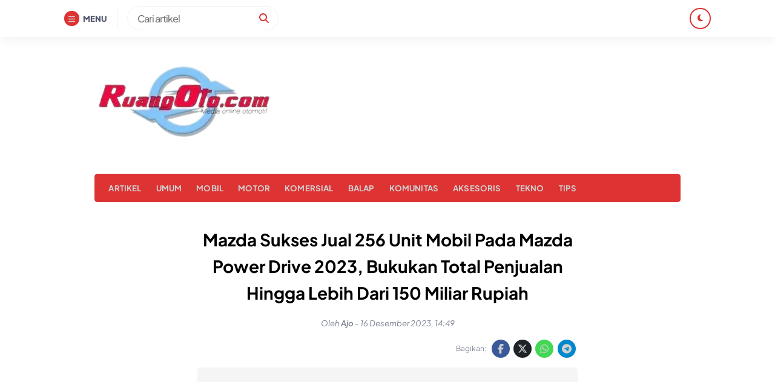

--- FILE ---
content_type: text/html; charset=UTF-8
request_url: https://ruangoto.com/mazda-sukses-jual-256-unit-mobil-pada-mazda-power-drive-2023-bukukan-total-penjualan-hingga-lebih-dari-150-miliar-rupiah/
body_size: 17130
content:


<!DOCTYPE html>
<html lang="id">
<head>
    <meta charset="UTF-8">
    <meta name="viewport" content="width=device-width, initial-scale=1.0">
    <link rel="profile" href="https://gmpg.org/xfn/11">

    <meta name='robots' content='index, follow, max-image-preview:large, max-snippet:-1, max-video-preview:-1' />

	<!-- This site is optimized with the Yoast SEO plugin v26.8 - https://yoast.com/product/yoast-seo-wordpress/ -->
	<title>Mazda Sukses Jual 256 Unit Mobil Pada Mazda Power Drive 2023,</title>
	<meta name="description" content="Mazda Sukses Jual 256 Unit Mobil Pada Mazda Power Drive 2023, Bukukan Total Penjualan Hingga Lebih Dari 150 Miliar Rupiah" />
	<link rel="canonical" href="https://ruangoto.com/mazda-sukses-jual-256-unit-mobil-pada-mazda-power-drive-2023-bukukan-total-penjualan-hingga-lebih-dari-150-miliar-rupiah/" />
	<meta property="og:locale" content="id_ID" />
	<meta property="og:type" content="article" />
	<meta property="og:title" content="Mazda Sukses Jual 256 Unit Mobil Pada Mazda Power Drive 2023," />
	<meta property="og:description" content="Mazda Sukses Jual 256 Unit Mobil Pada Mazda Power Drive 2023, Bukukan Total Penjualan Hingga Lebih Dari 150 Miliar Rupiah" />
	<meta property="og:url" content="https://ruangoto.com/mazda-sukses-jual-256-unit-mobil-pada-mazda-power-drive-2023-bukukan-total-penjualan-hingga-lebih-dari-150-miliar-rupiah/" />
	<meta property="og:site_name" content="ruangoto.com" />
	<meta property="article:publisher" content="https://www.facebook.com/ajoridha.ajoridha/" />
	<meta property="article:published_time" content="2023-12-16T07:49:25+00:00" />
	<meta property="og:image" content="https://ruangoto.com/wp-content/uploads/2023/12/image001.jpg" />
	<meta property="og:image:width" content="1600" />
	<meta property="og:image:height" content="1068" />
	<meta property="og:image:type" content="image/jpeg" />
	<meta name="author" content="Ajo" />
	<meta name="twitter:card" content="summary_large_image" />
	<meta name="twitter:creator" content="@ruangotodotcom" />
	<meta name="twitter:site" content="@ruangotodotcom" />
	<meta name="twitter:label1" content="Ditulis oleh" />
	<meta name="twitter:data1" content="Ajo" />
	<meta name="twitter:label2" content="Estimasi waktu membaca" />
	<meta name="twitter:data2" content="2 menit" />
	<script type="application/ld+json" class="yoast-schema-graph">{"@context":"https://schema.org","@graph":[{"@type":"Article","@id":"https://ruangoto.com/mazda-sukses-jual-256-unit-mobil-pada-mazda-power-drive-2023-bukukan-total-penjualan-hingga-lebih-dari-150-miliar-rupiah/#article","isPartOf":{"@id":"https://ruangoto.com/mazda-sukses-jual-256-unit-mobil-pada-mazda-power-drive-2023-bukukan-total-penjualan-hingga-lebih-dari-150-miliar-rupiah/"},"author":{"name":"Ajo","@id":"https://ruangoto.com/#/schema/person/67c86b622be0161403e81cd2c883bd31"},"headline":"Mazda Sukses Jual 256 Unit Mobil Pada Mazda Power Drive 2023, Bukukan Total Penjualan Hingga Lebih Dari 150 Miliar Rupiah","datePublished":"2023-12-16T07:49:25+00:00","mainEntityOfPage":{"@id":"https://ruangoto.com/mazda-sukses-jual-256-unit-mobil-pada-mazda-power-drive-2023-bukukan-total-penjualan-hingga-lebih-dari-150-miliar-rupiah/"},"wordCount":441,"commentCount":0,"publisher":{"@id":"https://ruangoto.com/#organization"},"image":{"@id":"https://ruangoto.com/mazda-sukses-jual-256-unit-mobil-pada-mazda-power-drive-2023-bukukan-total-penjualan-hingga-lebih-dari-150-miliar-rupiah/#primaryimage"},"thumbnailUrl":"https://ruangoto.com/wp-content/uploads/2023/12/image001.jpg","keywords":["Mazda Indonesia"],"articleSection":["ARTIKEL","UMUM"],"inLanguage":"id","potentialAction":[{"@type":"CommentAction","name":"Comment","target":["https://ruangoto.com/mazda-sukses-jual-256-unit-mobil-pada-mazda-power-drive-2023-bukukan-total-penjualan-hingga-lebih-dari-150-miliar-rupiah/#respond"]}]},{"@type":"WebPage","@id":"https://ruangoto.com/mazda-sukses-jual-256-unit-mobil-pada-mazda-power-drive-2023-bukukan-total-penjualan-hingga-lebih-dari-150-miliar-rupiah/","url":"https://ruangoto.com/mazda-sukses-jual-256-unit-mobil-pada-mazda-power-drive-2023-bukukan-total-penjualan-hingga-lebih-dari-150-miliar-rupiah/","name":"Mazda Sukses Jual 256 Unit Mobil Pada Mazda Power Drive 2023,","isPartOf":{"@id":"https://ruangoto.com/#website"},"primaryImageOfPage":{"@id":"https://ruangoto.com/mazda-sukses-jual-256-unit-mobil-pada-mazda-power-drive-2023-bukukan-total-penjualan-hingga-lebih-dari-150-miliar-rupiah/#primaryimage"},"image":{"@id":"https://ruangoto.com/mazda-sukses-jual-256-unit-mobil-pada-mazda-power-drive-2023-bukukan-total-penjualan-hingga-lebih-dari-150-miliar-rupiah/#primaryimage"},"thumbnailUrl":"https://ruangoto.com/wp-content/uploads/2023/12/image001.jpg","datePublished":"2023-12-16T07:49:25+00:00","description":"Mazda Sukses Jual 256 Unit Mobil Pada Mazda Power Drive 2023, Bukukan Total Penjualan Hingga Lebih Dari 150 Miliar Rupiah","breadcrumb":{"@id":"https://ruangoto.com/mazda-sukses-jual-256-unit-mobil-pada-mazda-power-drive-2023-bukukan-total-penjualan-hingga-lebih-dari-150-miliar-rupiah/#breadcrumb"},"inLanguage":"id","potentialAction":[{"@type":"ReadAction","target":["https://ruangoto.com/mazda-sukses-jual-256-unit-mobil-pada-mazda-power-drive-2023-bukukan-total-penjualan-hingga-lebih-dari-150-miliar-rupiah/"]}]},{"@type":"ImageObject","inLanguage":"id","@id":"https://ruangoto.com/mazda-sukses-jual-256-unit-mobil-pada-mazda-power-drive-2023-bukukan-total-penjualan-hingga-lebih-dari-150-miliar-rupiah/#primaryimage","url":"https://ruangoto.com/wp-content/uploads/2023/12/image001.jpg","contentUrl":"https://ruangoto.com/wp-content/uploads/2023/12/image001.jpg","width":1600,"height":1068},{"@type":"BreadcrumbList","@id":"https://ruangoto.com/mazda-sukses-jual-256-unit-mobil-pada-mazda-power-drive-2023-bukukan-total-penjualan-hingga-lebih-dari-150-miliar-rupiah/#breadcrumb","itemListElement":[{"@type":"ListItem","position":1,"name":"Home","item":"https://ruangoto.com/"},{"@type":"ListItem","position":2,"name":"Mazda Sukses Jual 256 Unit Mobil Pada Mazda Power Drive 2023, Bukukan Total Penjualan Hingga Lebih Dari 150 Miliar Rupiah"}]},{"@type":"WebSite","@id":"https://ruangoto.com/#website","url":"https://ruangoto.com/","name":"ruangoto.com","description":"Media Online Otomotif Indonesia","publisher":{"@id":"https://ruangoto.com/#organization"},"potentialAction":[{"@type":"SearchAction","target":{"@type":"EntryPoint","urlTemplate":"https://ruangoto.com/?s={search_term_string}"},"query-input":{"@type":"PropertyValueSpecification","valueRequired":true,"valueName":"search_term_string"}}],"inLanguage":"id"},{"@type":"Organization","@id":"https://ruangoto.com/#organization","name":"ruangoto","url":"https://ruangoto.com/","logo":{"@type":"ImageObject","inLanguage":"id","@id":"https://ruangoto.com/#/schema/logo/image/","url":"https://ruangoto.com/wp-content/uploads/2020/08/cropped-ruangoto123-5.jpg","contentUrl":"https://ruangoto.com/wp-content/uploads/2020/08/cropped-ruangoto123-5.jpg","width":313,"height":150,"caption":"ruangoto"},"image":{"@id":"https://ruangoto.com/#/schema/logo/image/"},"sameAs":["https://www.facebook.com/ajoridha.ajoridha/","https://x.com/ruangotodotcom"]},{"@type":"Person","@id":"https://ruangoto.com/#/schema/person/67c86b622be0161403e81cd2c883bd31","name":"Ajo","image":{"@type":"ImageObject","inLanguage":"id","@id":"https://ruangoto.com/#/schema/person/image/","url":"https://secure.gravatar.com/avatar/b9e93e7ba499bd0b8b0a84deba81106f0b574419a53f61e526f3643e47ac7dc6?s=96&d=mm&r=g","contentUrl":"https://secure.gravatar.com/avatar/b9e93e7ba499bd0b8b0a84deba81106f0b574419a53f61e526f3643e47ac7dc6?s=96&d=mm&r=g","caption":"Ajo"},"url":"https://ruangoto.com/author/mimin/"}]}</script>
	<!-- / Yoast SEO plugin. -->


<link rel='dns-prefetch' href='//cdnjs.cloudflare.com' />
<link rel='dns-prefetch' href='//cdn.jsdelivr.net' />
<link rel='dns-prefetch' href='//www.googletagmanager.com' />
<link rel='dns-prefetch' href='//pagead2.googlesyndication.com' />
<link rel='dns-prefetch' href='//fundingchoicesmessages.google.com' />
<link rel="alternate" type="application/rss+xml" title="ruangoto.com &raquo; Feed" href="https://ruangoto.com/feed/" />
<link rel="alternate" type="application/rss+xml" title="ruangoto.com &raquo; Umpan Komentar" href="https://ruangoto.com/comments/feed/" />
<link rel="alternate" type="application/rss+xml" title="ruangoto.com &raquo; Mazda Sukses Jual 256 Unit Mobil Pada Mazda Power Drive 2023, Bukukan Total Penjualan Hingga Lebih Dari 150 Miliar Rupiah Umpan Komentar" href="https://ruangoto.com/mazda-sukses-jual-256-unit-mobil-pada-mazda-power-drive-2023-bukukan-total-penjualan-hingga-lebih-dari-150-miliar-rupiah/feed/" />
<link rel="alternate" title="oEmbed (JSON)" type="application/json+oembed" href="https://ruangoto.com/wp-json/oembed/1.0/embed?url=https%3A%2F%2Fruangoto.com%2Fmazda-sukses-jual-256-unit-mobil-pada-mazda-power-drive-2023-bukukan-total-penjualan-hingga-lebih-dari-150-miliar-rupiah%2F" />
<link rel="alternate" title="oEmbed (XML)" type="text/xml+oembed" href="https://ruangoto.com/wp-json/oembed/1.0/embed?url=https%3A%2F%2Fruangoto.com%2Fmazda-sukses-jual-256-unit-mobil-pada-mazda-power-drive-2023-bukukan-total-penjualan-hingga-lebih-dari-150-miliar-rupiah%2F&#038;format=xml" />
<style id='wp-img-auto-sizes-contain-inline-css'>
img:is([sizes=auto i],[sizes^="auto," i]){contain-intrinsic-size:3000px 1500px}
/*# sourceURL=wp-img-auto-sizes-contain-inline-css */
</style>
<style id='wp-block-library-inline-css'>
:root{--wp-block-synced-color:#7a00df;--wp-block-synced-color--rgb:122,0,223;--wp-bound-block-color:var(--wp-block-synced-color);--wp-editor-canvas-background:#ddd;--wp-admin-theme-color:#007cba;--wp-admin-theme-color--rgb:0,124,186;--wp-admin-theme-color-darker-10:#006ba1;--wp-admin-theme-color-darker-10--rgb:0,107,160.5;--wp-admin-theme-color-darker-20:#005a87;--wp-admin-theme-color-darker-20--rgb:0,90,135;--wp-admin-border-width-focus:2px}@media (min-resolution:192dpi){:root{--wp-admin-border-width-focus:1.5px}}.wp-element-button{cursor:pointer}:root .has-very-light-gray-background-color{background-color:#eee}:root .has-very-dark-gray-background-color{background-color:#313131}:root .has-very-light-gray-color{color:#eee}:root .has-very-dark-gray-color{color:#313131}:root .has-vivid-green-cyan-to-vivid-cyan-blue-gradient-background{background:linear-gradient(135deg,#00d084,#0693e3)}:root .has-purple-crush-gradient-background{background:linear-gradient(135deg,#34e2e4,#4721fb 50%,#ab1dfe)}:root .has-hazy-dawn-gradient-background{background:linear-gradient(135deg,#faaca8,#dad0ec)}:root .has-subdued-olive-gradient-background{background:linear-gradient(135deg,#fafae1,#67a671)}:root .has-atomic-cream-gradient-background{background:linear-gradient(135deg,#fdd79a,#004a59)}:root .has-nightshade-gradient-background{background:linear-gradient(135deg,#330968,#31cdcf)}:root .has-midnight-gradient-background{background:linear-gradient(135deg,#020381,#2874fc)}:root{--wp--preset--font-size--normal:16px;--wp--preset--font-size--huge:42px}.has-regular-font-size{font-size:1em}.has-larger-font-size{font-size:2.625em}.has-normal-font-size{font-size:var(--wp--preset--font-size--normal)}.has-huge-font-size{font-size:var(--wp--preset--font-size--huge)}.has-text-align-center{text-align:center}.has-text-align-left{text-align:left}.has-text-align-right{text-align:right}.has-fit-text{white-space:nowrap!important}#end-resizable-editor-section{display:none}.aligncenter{clear:both}.items-justified-left{justify-content:flex-start}.items-justified-center{justify-content:center}.items-justified-right{justify-content:flex-end}.items-justified-space-between{justify-content:space-between}.screen-reader-text{border:0;clip-path:inset(50%);height:1px;margin:-1px;overflow:hidden;padding:0;position:absolute;width:1px;word-wrap:normal!important}.screen-reader-text:focus{background-color:#ddd;clip-path:none;color:#444;display:block;font-size:1em;height:auto;left:5px;line-height:normal;padding:15px 23px 14px;text-decoration:none;top:5px;width:auto;z-index:100000}html :where(.has-border-color){border-style:solid}html :where([style*=border-top-color]){border-top-style:solid}html :where([style*=border-right-color]){border-right-style:solid}html :where([style*=border-bottom-color]){border-bottom-style:solid}html :where([style*=border-left-color]){border-left-style:solid}html :where([style*=border-width]){border-style:solid}html :where([style*=border-top-width]){border-top-style:solid}html :where([style*=border-right-width]){border-right-style:solid}html :where([style*=border-bottom-width]){border-bottom-style:solid}html :where([style*=border-left-width]){border-left-style:solid}html :where(img[class*=wp-image-]){height:auto;max-width:100%}:where(figure){margin:0 0 1em}html :where(.is-position-sticky){--wp-admin--admin-bar--position-offset:var(--wp-admin--admin-bar--height,0px)}@media screen and (max-width:600px){html :where(.is-position-sticky){--wp-admin--admin-bar--position-offset:0px}}

/*# sourceURL=wp-block-library-inline-css */
</style><style id='global-styles-inline-css'>
:root{--wp--preset--aspect-ratio--square: 1;--wp--preset--aspect-ratio--4-3: 4/3;--wp--preset--aspect-ratio--3-4: 3/4;--wp--preset--aspect-ratio--3-2: 3/2;--wp--preset--aspect-ratio--2-3: 2/3;--wp--preset--aspect-ratio--16-9: 16/9;--wp--preset--aspect-ratio--9-16: 9/16;--wp--preset--color--black: #000000;--wp--preset--color--cyan-bluish-gray: #abb8c3;--wp--preset--color--white: #ffffff;--wp--preset--color--pale-pink: #f78da7;--wp--preset--color--vivid-red: #cf2e2e;--wp--preset--color--luminous-vivid-orange: #ff6900;--wp--preset--color--luminous-vivid-amber: #fcb900;--wp--preset--color--light-green-cyan: #7bdcb5;--wp--preset--color--vivid-green-cyan: #00d084;--wp--preset--color--pale-cyan-blue: #8ed1fc;--wp--preset--color--vivid-cyan-blue: #0693e3;--wp--preset--color--vivid-purple: #9b51e0;--wp--preset--gradient--vivid-cyan-blue-to-vivid-purple: linear-gradient(135deg,rgb(6,147,227) 0%,rgb(155,81,224) 100%);--wp--preset--gradient--light-green-cyan-to-vivid-green-cyan: linear-gradient(135deg,rgb(122,220,180) 0%,rgb(0,208,130) 100%);--wp--preset--gradient--luminous-vivid-amber-to-luminous-vivid-orange: linear-gradient(135deg,rgb(252,185,0) 0%,rgb(255,105,0) 100%);--wp--preset--gradient--luminous-vivid-orange-to-vivid-red: linear-gradient(135deg,rgb(255,105,0) 0%,rgb(207,46,46) 100%);--wp--preset--gradient--very-light-gray-to-cyan-bluish-gray: linear-gradient(135deg,rgb(238,238,238) 0%,rgb(169,184,195) 100%);--wp--preset--gradient--cool-to-warm-spectrum: linear-gradient(135deg,rgb(74,234,220) 0%,rgb(151,120,209) 20%,rgb(207,42,186) 40%,rgb(238,44,130) 60%,rgb(251,105,98) 80%,rgb(254,248,76) 100%);--wp--preset--gradient--blush-light-purple: linear-gradient(135deg,rgb(255,206,236) 0%,rgb(152,150,240) 100%);--wp--preset--gradient--blush-bordeaux: linear-gradient(135deg,rgb(254,205,165) 0%,rgb(254,45,45) 50%,rgb(107,0,62) 100%);--wp--preset--gradient--luminous-dusk: linear-gradient(135deg,rgb(255,203,112) 0%,rgb(199,81,192) 50%,rgb(65,88,208) 100%);--wp--preset--gradient--pale-ocean: linear-gradient(135deg,rgb(255,245,203) 0%,rgb(182,227,212) 50%,rgb(51,167,181) 100%);--wp--preset--gradient--electric-grass: linear-gradient(135deg,rgb(202,248,128) 0%,rgb(113,206,126) 100%);--wp--preset--gradient--midnight: linear-gradient(135deg,rgb(2,3,129) 0%,rgb(40,116,252) 100%);--wp--preset--font-size--small: 13px;--wp--preset--font-size--medium: 20px;--wp--preset--font-size--large: 36px;--wp--preset--font-size--x-large: 42px;--wp--preset--spacing--20: 0.44rem;--wp--preset--spacing--30: 0.67rem;--wp--preset--spacing--40: 1rem;--wp--preset--spacing--50: 1.5rem;--wp--preset--spacing--60: 2.25rem;--wp--preset--spacing--70: 3.38rem;--wp--preset--spacing--80: 5.06rem;--wp--preset--shadow--natural: 6px 6px 9px rgba(0, 0, 0, 0.2);--wp--preset--shadow--deep: 12px 12px 50px rgba(0, 0, 0, 0.4);--wp--preset--shadow--sharp: 6px 6px 0px rgba(0, 0, 0, 0.2);--wp--preset--shadow--outlined: 6px 6px 0px -3px rgb(255, 255, 255), 6px 6px rgb(0, 0, 0);--wp--preset--shadow--crisp: 6px 6px 0px rgb(0, 0, 0);}:where(.is-layout-flex){gap: 0.5em;}:where(.is-layout-grid){gap: 0.5em;}body .is-layout-flex{display: flex;}.is-layout-flex{flex-wrap: wrap;align-items: center;}.is-layout-flex > :is(*, div){margin: 0;}body .is-layout-grid{display: grid;}.is-layout-grid > :is(*, div){margin: 0;}:where(.wp-block-columns.is-layout-flex){gap: 2em;}:where(.wp-block-columns.is-layout-grid){gap: 2em;}:where(.wp-block-post-template.is-layout-flex){gap: 1.25em;}:where(.wp-block-post-template.is-layout-grid){gap: 1.25em;}.has-black-color{color: var(--wp--preset--color--black) !important;}.has-cyan-bluish-gray-color{color: var(--wp--preset--color--cyan-bluish-gray) !important;}.has-white-color{color: var(--wp--preset--color--white) !important;}.has-pale-pink-color{color: var(--wp--preset--color--pale-pink) !important;}.has-vivid-red-color{color: var(--wp--preset--color--vivid-red) !important;}.has-luminous-vivid-orange-color{color: var(--wp--preset--color--luminous-vivid-orange) !important;}.has-luminous-vivid-amber-color{color: var(--wp--preset--color--luminous-vivid-amber) !important;}.has-light-green-cyan-color{color: var(--wp--preset--color--light-green-cyan) !important;}.has-vivid-green-cyan-color{color: var(--wp--preset--color--vivid-green-cyan) !important;}.has-pale-cyan-blue-color{color: var(--wp--preset--color--pale-cyan-blue) !important;}.has-vivid-cyan-blue-color{color: var(--wp--preset--color--vivid-cyan-blue) !important;}.has-vivid-purple-color{color: var(--wp--preset--color--vivid-purple) !important;}.has-black-background-color{background-color: var(--wp--preset--color--black) !important;}.has-cyan-bluish-gray-background-color{background-color: var(--wp--preset--color--cyan-bluish-gray) !important;}.has-white-background-color{background-color: var(--wp--preset--color--white) !important;}.has-pale-pink-background-color{background-color: var(--wp--preset--color--pale-pink) !important;}.has-vivid-red-background-color{background-color: var(--wp--preset--color--vivid-red) !important;}.has-luminous-vivid-orange-background-color{background-color: var(--wp--preset--color--luminous-vivid-orange) !important;}.has-luminous-vivid-amber-background-color{background-color: var(--wp--preset--color--luminous-vivid-amber) !important;}.has-light-green-cyan-background-color{background-color: var(--wp--preset--color--light-green-cyan) !important;}.has-vivid-green-cyan-background-color{background-color: var(--wp--preset--color--vivid-green-cyan) !important;}.has-pale-cyan-blue-background-color{background-color: var(--wp--preset--color--pale-cyan-blue) !important;}.has-vivid-cyan-blue-background-color{background-color: var(--wp--preset--color--vivid-cyan-blue) !important;}.has-vivid-purple-background-color{background-color: var(--wp--preset--color--vivid-purple) !important;}.has-black-border-color{border-color: var(--wp--preset--color--black) !important;}.has-cyan-bluish-gray-border-color{border-color: var(--wp--preset--color--cyan-bluish-gray) !important;}.has-white-border-color{border-color: var(--wp--preset--color--white) !important;}.has-pale-pink-border-color{border-color: var(--wp--preset--color--pale-pink) !important;}.has-vivid-red-border-color{border-color: var(--wp--preset--color--vivid-red) !important;}.has-luminous-vivid-orange-border-color{border-color: var(--wp--preset--color--luminous-vivid-orange) !important;}.has-luminous-vivid-amber-border-color{border-color: var(--wp--preset--color--luminous-vivid-amber) !important;}.has-light-green-cyan-border-color{border-color: var(--wp--preset--color--light-green-cyan) !important;}.has-vivid-green-cyan-border-color{border-color: var(--wp--preset--color--vivid-green-cyan) !important;}.has-pale-cyan-blue-border-color{border-color: var(--wp--preset--color--pale-cyan-blue) !important;}.has-vivid-cyan-blue-border-color{border-color: var(--wp--preset--color--vivid-cyan-blue) !important;}.has-vivid-purple-border-color{border-color: var(--wp--preset--color--vivid-purple) !important;}.has-vivid-cyan-blue-to-vivid-purple-gradient-background{background: var(--wp--preset--gradient--vivid-cyan-blue-to-vivid-purple) !important;}.has-light-green-cyan-to-vivid-green-cyan-gradient-background{background: var(--wp--preset--gradient--light-green-cyan-to-vivid-green-cyan) !important;}.has-luminous-vivid-amber-to-luminous-vivid-orange-gradient-background{background: var(--wp--preset--gradient--luminous-vivid-amber-to-luminous-vivid-orange) !important;}.has-luminous-vivid-orange-to-vivid-red-gradient-background{background: var(--wp--preset--gradient--luminous-vivid-orange-to-vivid-red) !important;}.has-very-light-gray-to-cyan-bluish-gray-gradient-background{background: var(--wp--preset--gradient--very-light-gray-to-cyan-bluish-gray) !important;}.has-cool-to-warm-spectrum-gradient-background{background: var(--wp--preset--gradient--cool-to-warm-spectrum) !important;}.has-blush-light-purple-gradient-background{background: var(--wp--preset--gradient--blush-light-purple) !important;}.has-blush-bordeaux-gradient-background{background: var(--wp--preset--gradient--blush-bordeaux) !important;}.has-luminous-dusk-gradient-background{background: var(--wp--preset--gradient--luminous-dusk) !important;}.has-pale-ocean-gradient-background{background: var(--wp--preset--gradient--pale-ocean) !important;}.has-electric-grass-gradient-background{background: var(--wp--preset--gradient--electric-grass) !important;}.has-midnight-gradient-background{background: var(--wp--preset--gradient--midnight) !important;}.has-small-font-size{font-size: var(--wp--preset--font-size--small) !important;}.has-medium-font-size{font-size: var(--wp--preset--font-size--medium) !important;}.has-large-font-size{font-size: var(--wp--preset--font-size--large) !important;}.has-x-large-font-size{font-size: var(--wp--preset--font-size--x-large) !important;}
/*# sourceURL=global-styles-inline-css */
</style>

<style id='classic-theme-styles-inline-css'>
/*! This file is auto-generated */
.wp-block-button__link{color:#fff;background-color:#32373c;border-radius:9999px;box-shadow:none;text-decoration:none;padding:calc(.667em + 2px) calc(1.333em + 2px);font-size:1.125em}.wp-block-file__button{background:#32373c;color:#fff;text-decoration:none}
/*# sourceURL=/wp-includes/css/classic-themes.min.css */
</style>
<link rel='stylesheet' id='raylight-style-css' href='https://ruangoto.com/wp-content/themes/raylight-redesign-master-1/style.css?ver=1.2.6' media='all' />
<link rel='stylesheet' id='ray-main-style-css' href='https://ruangoto.com/wp-content/themes/raylight-redesign-master-1/assets/css/style.min.css?ver=1.2.6' media='all' />
<link rel='stylesheet' id='fontawesome_style-css' href='https://cdnjs.cloudflare.com/ajax/libs/font-awesome/6.7.0/css/all.min.css?ver=6.7.0' media='all' />
<link rel='stylesheet' id='ray-swiper-css-css' href='https://cdn.jsdelivr.net/npm/swiper@8/swiper-bundle.min.css?ver=8' media='all' />

<!-- Potongan tag Google (gtag.js) ditambahkan oleh Site Kit -->
<!-- Snippet Google Analytics telah ditambahkan oleh Site Kit -->
<script src="https://www.googletagmanager.com/gtag/js?id=G-GVVQKQEVMJ" id="google_gtagjs-js" async></script>
<script id="google_gtagjs-js-after">
window.dataLayer = window.dataLayer || [];function gtag(){dataLayer.push(arguments);}
gtag("set","linker",{"domains":["ruangoto.com"]});
gtag("js", new Date());
gtag("set", "developer_id.dZTNiMT", true);
gtag("config", "G-GVVQKQEVMJ", {"googlesitekit_post_type":"post"});
//# sourceURL=google_gtagjs-js-after
</script>
<link rel="https://api.w.org/" href="https://ruangoto.com/wp-json/" /><link rel="alternate" title="JSON" type="application/json" href="https://ruangoto.com/wp-json/wp/v2/posts/31294" /><link rel="EditURI" type="application/rsd+xml" title="RSD" href="https://ruangoto.com/xmlrpc.php?rsd" />
<meta name="generator" content="WordPress 6.9" />
<link rel='shortlink' href='https://ruangoto.com/?p=31294' />
<meta name="generator" content="Site Kit by Google 1.170.0" /><script>
(function(){
  var black = ['googlesyndication', 'pagead2', 'doubleclick', 'googletagservices', 'adsbygoogle'];

  // Intercept createElement to tag suspicious script nodes early
  var origCreate = Document.prototype.createElement;
  Document.prototype.createElement = function(name){
    var el = origCreate.apply(this, arguments);
    if (name.toLowerCase() === 'script') {
      var origSetAttr = el.setAttribute;
      el.setAttribute = function(k, v){
        if (k === 'src' && v && black.some(b => v.indexOf(b) !== -1)) {
          // block by not setting src
          return;
        }
        return origSetAttr.apply(this, arguments);
      };
    }
    return el;
  };

  // Intercept appendChild/insertBefore to block existing scripts
  var blockFn = function(orig){
    return function(node){
      try {
        if (node && node.tagName === 'SCRIPT') {
          var src = node.src || '';
          if (black.some(b => src.indexOf(b) !== -1) || (node.className && node.className.indexOf('adsbygoogle') !== -1)) {
            return node; // ignore append (do nothing)
          }
        }
      } catch(e){}
      return orig.apply(this, arguments);
    };
  };

  Element.prototype.appendChild = blockFn(Element.prototype.appendChild);
  Node.prototype.insertBefore = blockFn(Node.prototype.insertBefore);

  // remove already present ad elements on load
  window.addEventListener('DOMContentLoaded', function(){
    document.querySelectorAll('script[src*="googlesyndication"], script[src*="pagead2"], ins.adsbygoogle').forEach(function(n){
      n.remove();
    });
  }, true);
})();
</script>

<!-- Meta tag Google AdSense ditambahkan oleh Site Kit -->
<meta name="google-adsense-platform-account" content="ca-host-pub-2644536267352236">
<meta name="google-adsense-platform-domain" content="sitekit.withgoogle.com">
<!-- Akhir tag meta Google AdSense yang ditambahkan oleh Site Kit -->

<!-- Snippet Google AdSense telah ditambahkan oleh Site Kit -->
<script async src="https://pagead2.googlesyndication.com/pagead/js/adsbygoogle.js?client=ca-pub-5546561810725821&amp;host=ca-host-pub-2644536267352236" crossorigin="anonymous"></script>

<!-- Snippet Google AdSense penutup telah ditambahkan oleh Site Kit -->
	<style type="text/css">
        :root { --text-white: #d1d1d1;--primary: #dd3333;--link: #dd3333;--link-hover: #dd3333; }
		.ray-main-single-content h2 { font-size: 2.5rem; }.ray-main-single-content p, .ray-main-single-content ul li, .ray-main-single-content ol li { font-size: 1rem; }.ray-branding img { width: 300px; margin-bottom: 1em; }.ray-footer-main-wrapper { background: #d6d6d6; }.ray-footer-copy-wrapper { background: #dd3333; }.ray-footer-copy-wrapper { padding: 1em 0 80px 0; }@media (min-width: 668px) { .ray-footer-copy-wrapper { padding: 1em 0; } }	</style>
<link rel="icon" href="https://ruangoto.com/wp-content/uploads/2023/10/cropped-download-32x32.jpg" sizes="32x32" />
<link rel="icon" href="https://ruangoto.com/wp-content/uploads/2023/10/cropped-download-192x192.jpg" sizes="192x192" />
<link rel="apple-touch-icon" href="https://ruangoto.com/wp-content/uploads/2023/10/cropped-download-180x180.jpg" />
<meta name="msapplication-TileImage" content="https://ruangoto.com/wp-content/uploads/2023/10/cropped-download-270x270.jpg" />
		<style id="wp-custom-css">
			
		</style>
		<link rel='stylesheet' id='ray-google-font-css' href='https://fonts.googleapis.com/css2?family=Montserrat%3Aital%2Cwght%400%2C300%3B0%2C400%3B0%2C500%3B0%2C600%3B0%2C700%3B0%2C800%3B0%2C900%3B1%2C300%3B1%2C400%3B1%2C500%3B1%2C600%3B1%2C700%3B1%2C800%3B1%2C900&#038;display=swap&#038;ver=6.9' media='all' />
<link rel='stylesheet' id='ray-google-font-2-css' href='https://fonts.googleapis.com/css2?family=DM+Sans%3Aital%2Cwght%400%2C400%3B0%2C500%3B0%2C700%3B1%2C400%3B1%2C500%3B1%2C700&#038;display=swap&#038;ver=6.9' media='all' />
</head>
<body class="wp-singular post-template-default single single-post postid-31294 single-format-standard wp-custom-logo wp-theme-raylight-redesign-master-1">
<a class="skip-link screen-reader-text" href="#content">Skip to content</a>


    
<nav class="ray-navbar">
    <div class="container">
        
        <div class="ray-navbar-container">
            <div class="ray-navbar-left">
                <div class="ray-menu-button">
                    <span class="ray-menu-button-icon">
                        <i class="fas fa-bars"></i>
                    </span>
                    <span class="ray-menu-button-text">MENU</span>
                </div>
                <div class="ray-navbar-search">
                    <form action="https://ruangoto.com/" method="get">
    <input type="text" name="s" placeholder="Cari artikel" value="">
    <button type="submit"><i class="fas fa-search"></i></button>
</form>                </div>
            </div>
            <div class="ray-navbar-right">
                                <span class="ray-nav-right-dark">
                    <i class="fas fa-moon"></i>
                </span>
                                            </div>
        </div>

    </div>
</nav>


<nav class="ray-navbar-mobile">
    <div class="container">
        
        <div class="ray-navbar-mobile-container">
            <div class="ray-navbar-mobile-menu-button">
                <span><i class="fas fa-bars"></i></span>
            </div>
            <div class="ray-navbar-mobile-branding">
                <div class="ray-branding-mobile">
                    <a href="https://ruangoto.com/" class="ray-logo"><img src="https://ruangoto.com/wp-content/uploads/2024/11/Untitled-design-5.png" alt="ruangoto.com"></a><a href="https://ruangoto.com/" class="ray-logo-dark-mode"><img src="" alt="ruangoto.com"></a>                </div>
            </div>
            <div class="ray-navbar-mobile-search-button">
                <span><i class="fas fa-search"></i></span>
            </div>
        </div>

    </div>
</nav>

<section class="ray-navbar-menu-wrapper">
    <nav class="ray-navbar-menu">
        <div class="ray-navbar-menu-close">
            <span>
                <svg width="28" height="28" viewBox="0 0 24 24" fill="none" xmlns="http://www.w3.org/2000/svg">
                    <path d="M17.59 5L12 10.59L6.41 5L5 6.41L10.59 12L5 17.59L6.41 19L12 13.41L17.59 19L19 17.59L13.41 12L19 6.41L17.59 5Z" fill="#2E3A59"></path>
                </svg>
            </span>
        </div>
        <div class="ray-navbar-menu-menu">
            <section class="ray-navbar-menu-widget">
                <section id="nav_menu-2" class="widget widget_nav_menu"><h2 class="widget-title">Kategori</h2><div class="menu-td-demo-header-menu-container"><ul id="menu-td-demo-header-menu" class="menu"><li id="menu-item-3514" class="menu-item menu-item-type-taxonomy menu-item-object-category current-post-ancestor current-menu-parent current-post-parent menu-item-3514"><a href="https://ruangoto.com/category/berita/">ARTIKEL</a></li>
<li id="menu-item-6811" class="menu-item menu-item-type-taxonomy menu-item-object-category current-post-ancestor current-menu-parent current-post-parent menu-item-6811"><a href="https://ruangoto.com/category/umum/">UMUM</a></li>
<li id="menu-item-6812" class="menu-item menu-item-type-taxonomy menu-item-object-category menu-item-6812"><a href="https://ruangoto.com/category/mobil/">MOBIL</a></li>
<li id="menu-item-6815" class="menu-item menu-item-type-taxonomy menu-item-object-category menu-item-6815"><a href="https://ruangoto.com/category/motor/">MOTOR</a></li>
<li id="menu-item-6817" class="menu-item menu-item-type-taxonomy menu-item-object-category menu-item-6817"><a href="https://ruangoto.com/category/komersial/">KOMERSIAL</a></li>
<li id="menu-item-6813" class="menu-item menu-item-type-taxonomy menu-item-object-category menu-item-6813"><a href="https://ruangoto.com/category/balap/">BALAP</a></li>
<li id="menu-item-6814" class="menu-item menu-item-type-taxonomy menu-item-object-category menu-item-6814"><a href="https://ruangoto.com/category/komunitas/">KOMUNITAS</a></li>
<li id="menu-item-6816" class="menu-item menu-item-type-taxonomy menu-item-object-category menu-item-6816"><a href="https://ruangoto.com/category/aksesoris/">AKSESORIS</a></li>
<li id="menu-item-6819" class="menu-item menu-item-type-taxonomy menu-item-object-category menu-item-6819"><a href="https://ruangoto.com/category/tekno/">TEKNO</a></li>
<li id="menu-item-6818" class="menu-item menu-item-type-taxonomy menu-item-object-category menu-item-6818"><a href="https://ruangoto.com/category/tips-tip/">TIPS</a></li>
</ul></div></section> 
            </section>
        </div>
    </nav>
</section>
<section class="ray-search-wrapper">
    <div class="ray-search-close">
        <i class="fas fa-times"></i>
    </div>
    <div class="ray-search-form">
        <form action="https://ruangoto.com/" method="get">
            <input type="text" name="s" placeholder="Cari..." value="">
            <button type="submit"><i class="fas fa-search"></i></button>
        </form>
    </div>
</section>

<nav class="ray-nav-mobile-bottom">
    <ul>
        <li>
            <a href="https://ruangoto.com/">
                <span>
                    <svg width="18" height="18" viewBox="0 0 24 24" fill="none" xmlns="http://www.w3.org/2000/svg">
                        <path d="M4 8.65714L12 3L20 8.65714V21H4V8.65714Z" stroke="#2E3A59" stroke-width="2" stroke-linecap="round" stroke-linejoin="round"/>
                    </svg>
                </span>
            </a>
        </li>
        <li>
            <span class="menu-bars nmb-open-menu">    
                <svg width="18" height="18" xmlns="http://www.w3.org/2000/svg" viewBox="0 0 448 512">
                    <!--! Font Awesome Pro 6.4.0 by @fontawesome - https://fontawesome.com License - https://fontawesome.com/license (Commercial License) Copyright 2023 Fonticons, Inc. -->
                    <path fill="#2E3A59" d="M0 96C0 78.3 14.3 64 32 64H416c17.7 0 32 14.3 32 32s-14.3 32-32 32H32C14.3 128 0 113.7 0 96zM0 256c0-17.7 14.3-32 32-32H416c17.7 0 32 14.3 32 32s-14.3 32-32 32H32c-17.7 0-32-14.3-32-32zM448 416c0 17.7-14.3 32-32 32H32c-17.7 0-32-14.3-32-32s14.3-32 32-32H416c17.7 0 32 14.3 32 32z"/>
                </svg>
            </span>
        </li>
        <li>
            <span class="ray-dark-button-mobile">
                <svg width="22" height="22" viewBox="0 0 24 24" fill="none" xmlns="http://www.w3.org/2000/svg">
                    <path d="M12 5C8.13401 5 5 8.13401 5 12C5 15.866 8.13401 19 12 19C15.171 19 18.1395 17.1814 19 14.2899" stroke="#2E3A59" stroke-width="2" stroke-linecap="round" stroke-linejoin="round"/>
                    <path d="M19 14C18.8319 14 18.6652 13.9941 18.5 13.9824C12.5 15 9.50001 11.5 12 5" stroke="#2E3A59" stroke-width="2" stroke-linecap="round" stroke-linejoin="round"/>
                </svg>
            </span>
        </li>
        <li>
            <span class="back-to-top">
                <svg width="24" height="24" viewBox="0 0 24 24" fill="none" xmlns="http://www.w3.org/2000/svg">
                    <path d="M12 7L12 18" stroke="#2E3A59" stroke-width="2" stroke-linecap="round" stroke-linejoin="round"/>
                    <path d="M12 7L15 9.5" stroke="#2E3A59" stroke-width="2" stroke-linecap="round" stroke-linejoin="round"/>
                    <path d="M12 7L9 9.5" stroke="#2E3A59" stroke-width="2" stroke-linecap="round" stroke-linejoin="round"/>
                </svg>
            </span>
        </li>
    </ul>
</nav>


<section class="ray-main-main-wrapper">

        
    <section class="ray-main-section">
        
        <section class="ray-branding-wrapper">
            <div class="container">
                
                <div class="ray-branding-container">
                    <div class="ray-branding">
                        <a href="https://ruangoto.com/" class="ray-logo"><img src="https://ruangoto.com/wp-content/uploads/2024/11/Untitled-design-5.png" alt="ruangoto.com"></a><a href="https://ruangoto.com/" class="ray-logo-dark-mode"><img src="" alt="ruangoto.com"></a>                    </div>

                                    </div>

            </div>
        </section>

        <nav class="ray-main-menu-wrapper">
            <div class="container">
                
                <div class="ray-main-menu-container" itemscope itemtype="https://schema.org/SiteNavigationElement">
                    <div class="menu-td-demo-header-menu-container"><ul id="menu-td-demo-header-menu-1" class="menu"><li class="menu-item menu-item-type-taxonomy menu-item-object-category current-post-ancestor current-menu-parent current-post-parent menu-item-3514"><a href="https://ruangoto.com/category/berita/">ARTIKEL</a></li>
<li class="menu-item menu-item-type-taxonomy menu-item-object-category current-post-ancestor current-menu-parent current-post-parent menu-item-6811"><a href="https://ruangoto.com/category/umum/">UMUM</a></li>
<li class="menu-item menu-item-type-taxonomy menu-item-object-category menu-item-6812"><a href="https://ruangoto.com/category/mobil/">MOBIL</a></li>
<li class="menu-item menu-item-type-taxonomy menu-item-object-category menu-item-6815"><a href="https://ruangoto.com/category/motor/">MOTOR</a></li>
<li class="menu-item menu-item-type-taxonomy menu-item-object-category menu-item-6817"><a href="https://ruangoto.com/category/komersial/">KOMERSIAL</a></li>
<li class="menu-item menu-item-type-taxonomy menu-item-object-category menu-item-6813"><a href="https://ruangoto.com/category/balap/">BALAP</a></li>
<li class="menu-item menu-item-type-taxonomy menu-item-object-category menu-item-6814"><a href="https://ruangoto.com/category/komunitas/">KOMUNITAS</a></li>
<li class="menu-item menu-item-type-taxonomy menu-item-object-category menu-item-6816"><a href="https://ruangoto.com/category/aksesoris/">AKSESORIS</a></li>
<li class="menu-item menu-item-type-taxonomy menu-item-object-category menu-item-6819"><a href="https://ruangoto.com/category/tekno/">TEKNO</a></li>
<li class="menu-item menu-item-type-taxonomy menu-item-object-category menu-item-6818"><a href="https://ruangoto.com/category/tips-tip/">TIPS</a></li>
</ul></div>                </div>

            </div>
        </nav>
        
        <main class="ray-main-wrapper">
            <div class="container">
                
                <div class="ray-main-container">
                    <section class="ray-main">

                        
<article itemscope itemtype="http://schema.org/NewsArticle" id="post-31294" class="ray-main-posts post-31294 post type-post status-publish format-standard has-post-thumbnail hentry category-berita category-umum tag-mazda-indonesia">
    <div class="ray-main-posts-container ray-main-posts-single">

        <h1 itemprop="headline" class="ray-main-single-title">Mazda Sukses Jual 256 Unit Mobil Pada Mazda Power Drive 2023, Bukukan Total Penjualan Hingga Lebih Dari 150 Miliar Rupiah</h1>        <div class="ray-main-single-metadata">
            <div>
                                    <span>Oleh <span itemprop="author" itemscope itemtype="https://schema.org/Person"> <a itemprop="url" href="https://ruangoto.com/author/mimin/">
		<span itemprop="name">Ajo</span></a> </span></span>
                                                    <span> - </span>
                                                    <span itemprop="datePublished">16 Desember 2023, 14:49</span>
                            </div>
        </div>
        
        <div class="ray-main-single-share">
            <div class="share-left">
                                            </div>
            <div class="share-right">
                                <span>Bagikan: </span>
                <ul><li><a class="fb" target="_blank" href="https://www.facebook.com/sharer.php?u=https://ruangoto.com/mazda-sukses-jual-256-unit-mobil-pada-mazda-power-drive-2023-bukukan-total-penjualan-hingga-lebih-dari-150-miliar-rupiah/" title="Share on Facebook"><i class="fab fa-facebook-f"></i></a></li><li><a class="tw" target="_blank" href="https://twitter.com/share?text=Mazda Sukses Jual 256 Unit Mobil Pada Mazda Power Drive 2023, Bukukan Total Penjualan Hingga Lebih Dari 150 Miliar Rupiah&url=https://ruangoto.com/mazda-sukses-jual-256-unit-mobil-pada-mazda-power-drive-2023-bukukan-total-penjualan-hingga-lebih-dari-150-miliar-rupiah/" title="Share on Twitter"><i class="fa-brands fa-x-twitter"></i></a></li><li><a class="wa" target="_blank" href="https://wa.me/?text=Mazda Sukses Jual 256 Unit Mobil Pada Mazda Power Drive 2023, Bukukan Total Penjualan Hingga Lebih Dari 150 Miliar Rupiah%0Ahttps://ruangoto.com/mazda-sukses-jual-256-unit-mobil-pada-mazda-power-drive-2023-bukukan-total-penjualan-hingga-lebih-dari-150-miliar-rupiah/" title="Share on Whatsapp"><i class="fab fa-whatsapp"></i></a></li><li><a class="tl" target="_blank" href="https://t.me/share/url?url=https://ruangoto.com/mazda-sukses-jual-256-unit-mobil-pada-mazda-power-drive-2023-bukukan-total-penjualan-hingga-lebih-dari-150-miliar-rupiah/&text=Mazda Sukses Jual 256 Unit Mobil Pada Mazda Power Drive 2023, Bukukan Total Penjualan Hingga Lebih Dari 150 Miliar Rupiah" title="Share on Telegram"><i class="fab fa-telegram"></i></a></li></ul>                            </div>
        </div>

                    <figure itemprop="image" itemscope itemtype="https://schema.org/ImageObject" class="ray-main-single-thumbnail">
                <div class="ray-post-thumbnail">
    <a itemprop="url" href="https://ruangoto.com/mazda-sukses-jual-256-unit-mobil-pada-mazda-power-drive-2023-bukukan-total-penjualan-hingga-lebih-dari-150-miliar-rupiah/">
        <img 
            width="628" 
            height="400" 
            class="lazy youtube-thumbnail" 
            src="https://ruangoto.com/wp-content/themes/raylight-redesign-master-1/assets/image/blank.png" 
            data-src="https://ruangoto.com/wp-content/uploads/2023/12/image001.jpg" 
            data-fallback="" 
            alt="" /></a>
</div>                <figcaption></figcaption>
            </figure>
            
        <div class="ray-main-single-content">
            
            <p style="font-weight: 400;"><strong>RuangOto.com</strong> &#8211; #MazdaPowerDrive2023 baru saja usai pada pekan lalu. <em>Event </em>yang paling ditunggu-tunggu di sepanjang tahun ini, oleh para penggemar dan peminat Mazda di Indonesia, telah sukses diselenggarakan pada tanggal 9 &amp; 10 Desember 2023, di Midaz Dining &amp; Lounge Senayan Golf, Jakarta Pusat. Dikunjungi hingga 500 orang selama dua hari berturut-turut, pada <em>event </em>spesial ini, Mazda sukses menjual 256 unit mobil, dengan total penjualan hingga lebih dari 150 miliar rupiah.</p>
<p style="font-weight: 400;">Mazda CX-5 masih menjadi<em> line-up</em> yang paling diminati oleh pengunjung Mazda Power Drive 2023. Mendekati 100 unit Mazda CX-5 terjual, dengan Soul Red Crystal Metallic sebagai pilihan warna terfavorit. Setelah Mazda CX-5, menyusul di peringkat kedua, Mazda CX-3, yang sukses terjual hingga mendekati 50 unit.  Dilanjutkan dengan Mazda3 (Hatchback &amp; Sedan), yang juga terjual hingga lebih dari 45 unit. 6</p>
<p style="font-weight: 400;">Ditemui di Mazda Indonesia Headquarter di Simprug, Jakarta Selatan,<strong> Managing Director PT Eurokars Motor Indonesia (Mazda Indonesia), Ricky Thio, </strong>menyampaikan apresiasi nya kepada para penggemar Mazda di Indonesia, sekaligus menyampaikan harapan nya akan tahun yang akan datang, “Kami mengapresiasi dukungan danv antusiasme dari para Mazda <em>Friends </em>di Indonesia sepanjang tahun ini, terutama pada pelaksanaan Mazda Power Drive 2023. Angka penjualan ini merupakan yang terbesar bagi kami, sejak pelaksanaan Mazda Power Drive pada tahun 2018 lalu. Di tahun 2024, Mazda akan hadir dengan lebih banyak lagi kejutan. Mengajak para pelanggan kami menikmati gaya berkendara premium, sesuai dengan filosofi kami, <em>Jinba-Ittai, </em>dengan menyuguhkan<em> line-up</em> produk yang terbaik di kelas nya. Semoga tahun 2024, membawa lebih banyak kebaikan dan kesuksesan bagi kita semua. <em>Ganbatte</em>!”</p>
<p style="font-weight: 400;">Spesial hanya di Mazda Power Drive 2023, Mazda menyuguhkan berbagai<em> sales program</em> menarik bagi para pengunjung, seperti program <em>cashback </em>hingga 100 juta rupiah dan program <em>2 years extended warranty, </em>sehingga fasilitas garansi yang akan didapat oleh konsumen menjadi total 5 tahun atau 150.000 km. Ada pula program <em>lucky draw </em>dengan hadiah voucher belanja senilai jutaan rupiah, voucher menginap di hotel bintang 5, hingga iPhone 15. Tak ketinggalan, sepanjang <em>event </em>ini, Mazda juga membagikan berbagai aksesoris mobil menarik, seperti<em>  dash cam</em>, serta sejumlah <em>souvenir</em>  eksklusif Mazda Curated, secara gratis kepada para pengunjung yang beruntung.</p>
<p style="font-weight: 400;">Menjelaskan perihal Mazda Power Drive,  <strong>Pramita Sari, </strong>selaku<strong> Marketing &amp; Communications General Manager PT Eurokars Motor Indonesia (Mazda Indonesia) </strong>turut menjelaskan bahwa,<strong> “</strong>Mazda Power Drive adalah <em>event signature </em>dari PT Eurokars Motor Indonesia (Mazda Indonesia) memberikan kesempatan spesial pagi para penggemar dan peminat, untuk dapat mencoba seluruh <em>line-up </em>Mazda yang tengah dipasarkan di Indonesia, melalui sesi<em> test drive, </em>hingga melakukan pembelian atas unit Mazda,0 dengan penawaran harga yang sangat menarik. Berkaca pada kesuksesan kami di tahun ini, maka, di tahun 2024 mendatang, kami optimis untuk dapat kembali menyelenggarakan Mazda Power Drive ataupun <em>event </em>serupa, dengan suguhan dan penawaran yang lebih spesial.”</p>
<p style="font-weight: 400;">
</p>                                    <div class="ray-content-tags"><a href="https://ruangoto.com/tag/mazda-indonesia/">Mazda Indonesia</a></div>
            <div class="ray-content-share">
                <div class="content-share-left">
                                    </div>
                <div class="content-share-right">
                                    </div>
            </div>
        </div>

        
            <div class="ray-main-single-related">
        <h3 class="ray-related-posts-heading">
            Artikel Terkait        </h3>
        <div class="ray-related-posts">
                        <article id="post-3370" class="ray-related-post post-3370 post type-post status-publish format-standard has-post-thumbnail hentry category-berita tag-astraautofest tag-peugeot tag-peugeot2008 tag-peugeot3008 tag-peugeot5008">
                <figure class="ray-related-post-image">
                    <div class="ray-post-thumbnail">
    <a itemprop="url" href="https://ruangoto.com/paket-menarik-new-peugeot-allure-plus-di-astra-autofest-2020/">
        <img 
            width="196" 
            height="140" 
            class="lazy youtube-thumbnail" 
            src="https://ruangoto.com/wp-content/themes/raylight-redesign-master-1/assets/image/blank.png" 
            data-src="https://ruangoto.com/wp-content/uploads/2020/02/e.jpeg" 
            data-fallback="" 
            alt="" /></a>
</div>                </figure>
                <section class="ray-related-post-entry">
                    <h3><a href="https://ruangoto.com/paket-menarik-new-peugeot-allure-plus-di-astra-autofest-2020/">PAKET MENARIK NEW PEUGEOT ALLURE PLUS DI ASTRA AUTOFEST 2020</a></h3>
                </section>
            </article>
                        <article id="post-8988" class="ray-related-post post-8988 post type-post status-publish format-standard has-post-thumbnail hentry category-berita tag-allnewhondabrio tag-honda tag-hondaprospectmotor">
                <figure class="ray-related-post-image">
                    <div class="ray-post-thumbnail">
    <a itemprop="url" href="https://ruangoto.com/honda-resmikan-dealer-honda-sanggar-laut-palopo-sebagai-dealer-pertama-di-kota-palopo/">
        <img 
            width="196" 
            height="140" 
            class="lazy youtube-thumbnail" 
            src="https://ruangoto.com/wp-content/themes/raylight-redesign-master-1/assets/image/blank.png" 
            data-src="https://ruangoto.com/wp-content/uploads/2021/04/BOD-Batu-Inagurasi.jpeg" 
            data-fallback="" 
            alt="" /></a>
</div>                </figure>
                <section class="ray-related-post-entry">
                    <h3><a href="https://ruangoto.com/honda-resmikan-dealer-honda-sanggar-laut-palopo-sebagai-dealer-pertama-di-kota-palopo/">HONDA RESMIKAN DEALER HONDA SANGGAR LAUT PALOPO SEBAGAI DEALER PERTAMA DI KOTA PALOPO</a></h3>
                </section>
            </article>
                        <article id="post-30111" class="ray-related-post post-30111 post type-post status-publish format-standard has-post-thumbnail hentry category-berita category-mobil tag-morris-garages">
                <figure class="ray-related-post-image">
                    <div class="ray-post-thumbnail">
    <a itemprop="url" href="https://ruangoto.com/si-primadona-baru-yang-menaklukkan-hati-konsumen-otomotif-indonesia/">
        <img 
            width="196" 
            height="140" 
            class="lazy youtube-thumbnail" 
            src="https://ruangoto.com/wp-content/themes/raylight-redesign-master-1/assets/image/blank.png" 
            data-src="https://ruangoto.com/wp-content/uploads/2023/11/Abdul-Rahman-Elly-CEO-Voltron-bersama-MG-4-EV-miliknya-scaled.jpg" 
            data-fallback="" 
            alt="" /></a>
</div>                </figure>
                <section class="ray-related-post-entry">
                    <h3><a href="https://ruangoto.com/si-primadona-baru-yang-menaklukkan-hati-konsumen-otomotif-indonesia/">Si Primadona Baru yang Menaklukkan Hati Konsumen Otomotif Indonesia</a></h3>
                </section>
            </article>
                    </div>
    </div>
    
        
    </div>
</article>

                        
                    </section>
                    
                    
<aside class="ray-sidebar">
                        
    <section id="raylight_popular_posts_widget-2" class="widget raylight_popular_posts_widget">
<style type="text/css">
	#raylight_popular_posts_widget-2 .ray-custom-widget-content.style-3 ul li:before {
		counter-increment: raylight_popular_posts_widget-2;
		content: "#" counter(raylight_popular_posts_widget-2);
	}
</style>
<section class="widget ray-custom-widget ray-custom-widget-style-3" style="counter-reset: raylight_popular_posts_widget-2;">
	<div class="ray-custom-widget-header">
		<h3>Terpopuler</h3>
	</div>
	<div class="ray-custom-widget-content style-3">
		<ul>
						<li>
				<article class="ray-widget-style-3">
					<h3><a href="https://ruangoto.com/upgrade-streetwear-style-kamu-dengan-dealer-equipment-collections-dari-vespa/">Upgrade Streetwear Style Kamu dengan Dealer Equipment Collections dari Vespa!</a></h3>
					<span class="ray-widget-style-3-date">
						19 Januari 2026					</span>
				</article>
			</li>
						<li>
				<article class="ray-widget-style-3">
					<h3><a href="https://ruangoto.com/honda-care-layani-hampir-4-000-unit-sepeda-motor-wujud-komitmen-layanan-siaga-untuk-konsumen/">Honda Care Layani Hampir 4.000 Unit Sepeda Motor, Wujud Komitmen Layanan Siaga untuk Konsumen</a></h3>
					<span class="ray-widget-style-3-date">
						19 Januari 2026					</span>
				</article>
			</li>
						<li>
				<article class="ray-widget-style-3">
					<h3><a href="https://ruangoto.com/penjualan-chery-group-2025-tembus-2806-juta-unit-ekspor-1344-juta-unit-pertahankan-posisi-sebagai-eksportir-otomotif-terbesar-tiongkok/">Penjualan Chery Group 2025 Tembus 2,806 Juta Unit, Ekspor 1,344 Juta Unit Pertahankan Posisi sebagai Eksportir Otomotif Terbesar Tiongkok</a></h3>
					<span class="ray-widget-style-3-date">
						19 Januari 2026					</span>
				</article>
			</li>
						<li>
				<article class="ray-widget-style-3">
					<h3><a href="https://ruangoto.com/j7-shs-p-teruji-di-16-negara-catat-jarak-tempuh-hingga-1-600-km-dengan-performa-stabil/">J7 SHS-P Teruji di 16 Negara, Catat Jarak Tempuh hingga 1.600 km dengan Performa Stabil</a></h3>
					<span class="ray-widget-style-3-date">
						19 Januari 2026					</span>
				</article>
			</li>
						<li>
				<article class="ray-widget-style-3">
					<h3><a href="https://ruangoto.com/mitsubishi-fuso-perkuat-kualitas-layanan-konsumen-melalui-apresiasi-frontliner-di-national-dealer-contest-awarding-2026/">Mitsubishi Fuso Perkuat Kualitas Layanan Konsumen Melalui Apresiasi Frontliner di National Dealer Contest &#038; Awarding 2026</a></h3>
					<span class="ray-widget-style-3-date">
						19 Januari 2026					</span>
				</article>
			</li>
					</ul>
	</div>
</section>

</section>
</aside>                    
                    <div style="clear: both;"></div>
                </div>

            </div>
        </main>

    </section>

    
    <div style="clear: both;"></div>

</section>


<footer class="ray-footer-main-wrapper">
    <div class="container">
        <div class="ray-footer-main">
            
            <div class="ray-footer-widget">
                <section id="media_image-13" class="widget ray-widget-footer widget_media_image"><img width="300" height="150" src="https://ruangoto.com/wp-content/uploads/2024/11/Untitled-design-5.png" class="image wp-image-40452  attachment-full size-full" alt="" style="max-width: 100%; height: auto;" decoding="async" loading="lazy" /></section><section id="text-3" class="widget ray-widget-footer widget_text">			<div class="textwidget"><p style="text-align: center;"><strong>PT RUANGOTO MANDIRI BERKARYA</strong><br />
Jl Cipinang Jaya 2D/13, JAKARTA TIMUR, DKI Jakarta</p>
<p style="text-align: center;">email: ruangotodotcom@gmail.com</p>
<p>&nbsp;</p>
</div>
		</section><section id="custom_html-2" class="widget_text widget ray-widget-footer widget_custom_html"><div class="textwidget custom-html-widget"><!-- Histats.com  START  (aync)-->
<script type="text/javascript">var _Hasync= _Hasync|| [];
_Hasync.push(['Histats.start', '1,4503056,4,0,0,0,00010000']);
_Hasync.push(['Histats.fasi', '1']);
_Hasync.push(['Histats.track_hits', '']);
(function() {
var hs = document.createElement('script'); hs.type = 'text/javascript'; hs.async = true;
hs.src = ('//s10.histats.com/js15_as.js');
(document.getElementsByTagName('head')[0] || document.getElementsByTagName('body')[0]).appendChild(hs);
})();</script>
<noscript><a href="/" target="_blank"><img  src="//sstatic1.histats.com/0.gif?4503056&101" alt="" border="0"></a></noscript>
<!-- Histats.com  END  --></div></section>            </div>
            <div class="ray-footer-widget">
                            </div>
            <div class="ray-footer-widget">
                <section id="nav_menu-4" class="widget ray-widget-footer widget_nav_menu"><h2 class="widget-title">Informasi</h2><div class="menu-disclaimer-container"><ul id="menu-disclaimer" class="menu"><li id="menu-item-46897" class="menu-item menu-item-type-post_type menu-item-object-page menu-item-46897"><a href="https://ruangoto.com/redaksi/">Redaksi</a></li>
<li id="menu-item-46900" class="menu-item menu-item-type-post_type menu-item-object-page menu-item-46900"><a href="https://ruangoto.com/pedoman-media-siber/">Pedoman Media Siber</a></li>
<li id="menu-item-46903" class="menu-item menu-item-type-post_type menu-item-object-page menu-item-46903"><a href="https://ruangoto.com/tentang-kami/">Tentang Kami</a></li>
</ul></div></section>            </div>
            <div class="ray-footer-widget">
                            </div>

        </div>
    </div>
</footer>


<footer class="ray-footer-copy-wrapper">
    <div class="container">
        <div class="ray-footer-copy">
            
            <div class="ray-footer-copy-text">
                Copyright © <a href="https://ruangoto.com/">ruangoto.com</a> - 2026            </div>

            <div class="ray-footer-copy-social">
                <ul></ul>            </div>

        </div>
    </div>
</footer>



<section id="ray_pop_ads">
    <section class="ray-pop-ads-wrapper">
        <div class="ray-pop-ads-container">
            
            <div class="ray-pop-ads-header">
                <h3 class="ray-pop-ads-title">
                    Iklan                </h3>
                <span class="ray-pop-ads-close" id="ray_pop_ads_close">
                    <i class="fas fa-times"></i>
                </span>
            </div>
            <div class="ray-pop-ads-content">
                            </div>
            <div class="ray-pop-ads-footer">
                <span class="ray-pop-ads-footer-btn1" id="ray_pop_ads_dont_show">Jangan Tampilkan Lagi</span>
                <a href="" class="ray-pop-ads-footer-btn2">Ya, Saya Mau!</a>
            </div>

        </div>
    </section>
</section>
<script type="speculationrules">
{"prefetch":[{"source":"document","where":{"and":[{"href_matches":"/*"},{"not":{"href_matches":["/wp-*.php","/wp-admin/*","/wp-content/uploads/*","/wp-content/*","/wp-content/plugins/*","/wp-content/themes/raylight-redesign-master-1/*","/*\\?(.+)"]}},{"not":{"selector_matches":"a[rel~=\"nofollow\"]"}},{"not":{"selector_matches":".no-prefetch, .no-prefetch a"}}]},"eagerness":"conservative"}]}
</script>
<script src="https://cdnjs.cloudflare.com/ajax/libs/font-awesome/6.7.0/js/all.min.js?ver=6.1.1" id="ray-fontawesome-js"></script>
<script src="https://ruangoto.com/wp-includes/js/jquery/jquery.min.js?ver=3.7.1" id="jquery-core-js"></script>
<script src="https://ruangoto.com/wp-includes/js/jquery/jquery-migrate.min.js?ver=3.4.1" id="jquery-migrate-js"></script>
<script src="https://ruangoto.com/wp-content/themes/raylight-redesign-master-1/assets/js/js.min.js?ver=1.2.6" id="ray-main-script-js"></script>
<script src="https://cdn.jsdelivr.net/npm/swiper@8/swiper-bundle.min.js?ver=8" id="ray-swiper-js-js"></script>
<script src="https://cdnjs.cloudflare.com/ajax/libs/jquery.lazy/1.7.9/jquery.lazy.min.js?ver=1.7.9" id="jquery_lazy-js"></script>
<script src="https://cdn.jsdelivr.net/npm/medium-zoom@1.0.8/dist/medium-zoom.min.js?ver=1.0.8" id="medium-zoom-js"></script>
<script> var swiper = new Swiper(".swiper", { speed: 1200, slidesPerView: "auto", grabCursor: !0, spaceBetween: 0, loop: !0, parallax: !0, centeredSlides: !0, autoplay: { delay: 3500, disableOnInteraction: !1 }, navigation: {nextEl: ".swiper-button-next",prevEl: ".swiper-button-prev",} }); </script>
</body>
</html>

--- FILE ---
content_type: text/css
request_url: https://ruangoto.com/wp-content/themes/raylight-redesign-master-1/style.css?ver=1.2.6
body_size: 101
content:
/*
Theme Name: Raylight Remastered
Theme URI: https://digitalkit.id/raylight-remastered
Author: Digitalkit Team
Author URI: https://digitalkit.id/
Description: Raylight Remastered adalah versi remastered dari tema Raylight sebelumnya, yang sangat powerfull untuk membuat website portal berita, majalah dan blog di Wordpress
Requires at least: 5.3
Tested up to: 6.0
Requires PHP: 5.6
Version: 1.2.6
License: GNU General Public License v2 or later
License URI: http://www.gnu.org/licenses/gpl-2.0.html
Text Domain: raylight
*/
